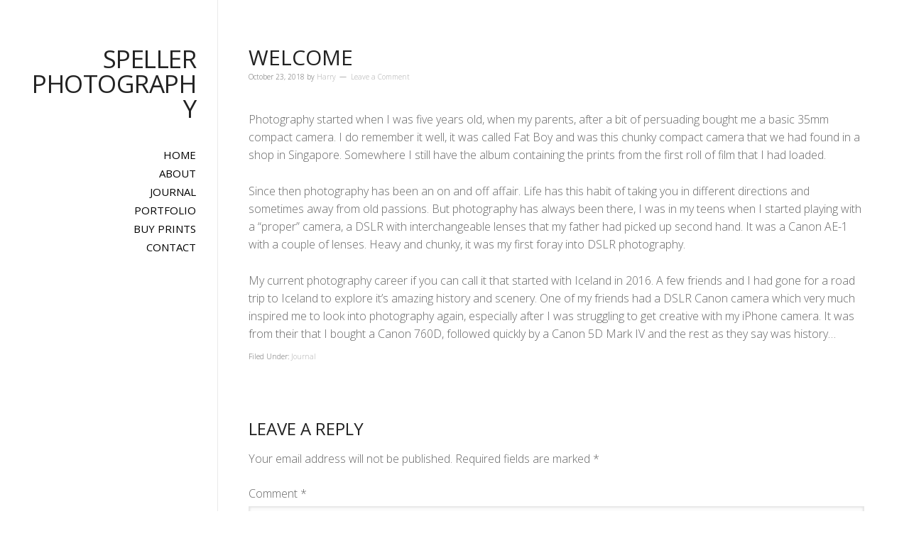

--- FILE ---
content_type: text/javascript
request_url: http://www.speller.photography/wp-content/plugins/nextgen-gallery-pro/modules/nextgen_pro_lightbox/static/nextgen_pro_lightbox.js?ver=4.0.2
body_size: 10191
content:
(function($) {
    "use strict";

    function nplModal() {

        var core = {
            debug: false,
            debug_level: 1, // 1-4
            state: {
                slug: null,
                gallery_id: null,
                image_id: null,
                sidebar: null
            },
            selector: nextgen_lightbox_filter_selector($, $(".nextgen_pro_lightbox")),
            options: {},
            defaults: {
                speed: 'medium', // see jQuery docs for setting

                // the url is restored to this location when the lightbox closes
                initial_url: window.location.toString().split('#')[0],

                ajax_url: photocrati_ajax.url,
                router_slug: 'gallery'
            },

            init: function(parameters) {
                core.methods.log('nplModal.init()', {
                    parameters: parameters,
                    defaults: core.defaults,
                    selector: core.selector,
                    debug: core.debug,
                    debug_level: core.debug_level
                });

                var overlay   = $("<div id='npl_overlay'></div>");
                var wrapper   = $("<div id='npl_wrapper'></div>");
                var spinner   = $("<div id='npl_spinner_container' class='npl-loading-spinner hidden'><i id='npl_spinner' class='fa fa-spin fa-spinner'></i></div>");
                var btn_close = $("<div id='npl_button_close' class='hidden'><i class='fa fa-times-circle'></i></div>");
                var content   = $("<div id='npl_content'></div>");
                var sidebar   = $("<div id='npl_sidebar'></div>");
                var s_overlay = $("<div id='npl_sidebar_overlay'><i class='fa fa-spin fa-spinner'/></div>");
                var toggle    = $("<i   id='npl_sidebar_toggle' class='fa fa-arrow-circle-right'/>");

                if (core.methods.mobile.browser.ios()) {
                    overlay.addClass('npl_ios_no_opacity');
                    wrapper.addClass('npl_ios_hack');
                }
                if (core.methods.is_ie9()) {
                    wrapper.addClass('npl_ie9_flex_hack');
                }

                // Provide a hook for third-parties to add their own methods
                $(window).trigger('override_nplModal_methods', core.methods);

                overlay.css({background: core.methods.get_setting('background_color')});
                spinner.css({color: core.methods.get_setting('icon_color')});
                s_overlay.css({color: core.methods.get_setting('icon_color')});
                btn_close.css({color: core.methods.get_setting('overlay_icon_color')});
                sidebar.css({background: core.methods.get_setting('sidebar_background_color')});
                toggle.css({color: core.methods.get_setting('overlay_icon_color')});

                var body = $('body');
                body.append(overlay);
                body.append(wrapper);
                wrapper.append(spinner);
                wrapper.append(btn_close);
                wrapper.append(toggle);
                wrapper.append(content);
                wrapper.append(sidebar);
                wrapper.append(s_overlay);

                // get_setting() isn't available when declaring the base defaults
                parameters = $.extend(parameters, {router_slug: core.methods.get_setting('router_slug')});
                core.options = $.extend(core.defaults, parameters);

                core.methods.bind_images();
                core.methods.set_events();
                core.methods.mobile.init();

                if (parseInt(core.methods.get_setting('padding', '0')) > 0) {
                    var space = core.methods.get_setting('padding', '0') + core.methods.get_setting('padding_unit', 'px');
                    $("<style type='text/css'>#npl_wrapper.npl_open_with_padding {"
                        + 'top: ' + space + ';'
                        + 'bottom: ' + space + ';'
                        + 'left: ' + space + ';'
                        + 'right: ' + space + ';'
                    + " } </style>").appendTo("head");
                }

                core.methods.router.routes.push({
                    re: new RegExp('^' + core.options.router_slug + '\/(.*)\/(.*)\/(.*)$', 'i'),
                    handler: core.methods.url_handler
                });

                core.methods.router.routes.push({
                    re: new RegExp('^' + core.options.router_slug + '\/(.*)\/(.*)$', 'i'),
                    handler: core.methods.url_handler
                });

                core.methods.router.routes.push({
                    re: new RegExp('^' + core.options.router_slug + '$', 'i'),
                    handler: core.methods.close_modal
                });

                core.methods.router.routes.push({
                    re: '',
                    handler: core.methods.close_modal
                });

                core.methods.router.listen();

                // Hack for iOS and some Android browsers that can't handle position:fixed when the keyboard is open
                if (core.methods.mobile.browser.ios()
                ||  core.methods.mobile.browser.android()) {
                    wrapper.addClass('npl_mobile');
                }
            },

            methods: {
                _pre_open_callbacks: [],
                _is_open: false,

                getDPIRatio: function() {
                    var ratio = 1;

                    // To account for zoom, change to use deviceXDPI instead of systemXDPI
                    if (window.screen.systemXDPI !== undefined
                    &&  window.screen.logicalXDPI !== undefined
                    &&  window.screen.systemXDPI > window.screen.logicalXDPI) {
                        // Only allow for values > 1
                        ratio = window.screen.systemXDPI / window.screen.logicalXDPI;
                    } else if (window.devicePixelRatio !== undefined) {
                        ratio = window.devicePixelRatio;
                    }

                    core.methods.log('nplModal.getDPIRatio()', {
                        result: ratio
                    });
                    return ratio;
                },

                url_handler: function() {
                    var slug     = arguments[0];
                    var image_id = arguments[1];
                    var sidebar  = null;
                    if (arguments.length === 3) {
                        sidebar = arguments[2];
                        if (sidebar === '1') {
                            sidebar = 'comments';
                        }
                    }

                    // need to get slug, image_id, and sidebar
                    // determine the ID from our slug. if nothing comes back, assume we're already looking at the ID
                    var gallery_id = this.get_id_from_slug(slug);
                    if (!gallery_id) {
                        gallery_id = slug;
                    }

                    // Image_ID should remain an integer for all NGG provided images
                    // but it's passed to this method as a string
                    var old_state = this.get_state();
                    if (parseInt(image_id) === old_state.image_id) {
                        image_id = parseInt(image_id);
                    }

                    var state = {
                        gallery_id: gallery_id,
                        image_id: image_id,
                        sidebar: sidebar,
                        slug: slug
                    };

                    this.set_state(state);

                    $('#npl_content').trigger('npl_url_handler', [state]);

                    if (this.is_open() && gallery_id === core.state.gallery_id) {
                        return;
                    }

                    this.open_modal(gallery_id, image_id, sidebar);
                },

                run_pre_open_lightbox_callbacks: function(link, params) {
                    for (var i = 0; i < this._pre_open_callbacks.length; i++) {
                        var callback = this._pre_open_callbacks[i];
                        params = callback(link, params);
                    }
                    return params;
                },

                add_pre_open_callback: function(callback) {
                    this._pre_open_callbacks.push(callback);
                },

                get_state: function() {
                    return core.state;
                },

                set_state: function(state) {
                    core.methods.log("nplModal.set_state()", {
                        state: state
                    });
                    core.state = state;
                },

                get_setting: function (name, def) {
                    var tmp = '';
                    if (typeof nplModalSettings !== 'undefined'
                        &&  typeof nplModalSettings[name] !== 'undefined'
                        &&  nplModalSettings[name] !== '') {
                        tmp = window.nplModalSettings[name];
                    } else {
                        tmp = def;
                    }
                    if (tmp === 1)   tmp = true;
                    if (tmp === 0)   tmp = false;
                    if (tmp === '1') tmp = true;
                    if (tmp === '0') tmp = false;

                    core.methods.log('nplModal.get_setting()', {
                        name: name,
                        result: tmp
                    }, 3);
                    return tmp;
                },

                get_slug: function (gallery_id) {
                    var slug = gallery_id;
                    if ('undefined' === typeof window.galleries) { return slug; }

                    $.each(galleries, function(index, gallery) {
                        if (gallery.slug && gallery.ID === gallery_id) {
                            slug = gallery.slug;
                        }
                    });

                    core.methods.log('nplModal.get_slug()', {
                        gallery_id: gallery_id,
                        result: slug
                    });
                    return slug;
                },

                open: function($el) {
                    core.methods.log('nplModal.open()', {
                        el: $el
                    });

                    if (this.mobile.browser.any()) {
                        this.fullscreen.enter();
                    }

                    // Define parameters for opening the Pro Lightbox
                    var params = {
                        show_sidebar: '',
                        gallery_id: '!',
                        image_id: '!',
                        slug: null,
                        revert_image_id: '!',
                        open_the_lightbox: true
                    };

                    // Determine if we should show the comment sidebar
                    if ($el.data('nplmodal-show-comments')) {
                        params.show_sidebar = '/comments';
                    }

                    // Determine the gallery id
                    if ($el.data('nplmodal-gallery-id')) {
                        params.gallery_id = $el.data('nplmodal-gallery-id');
                    }

                    // Determine the image id
                    if ($el.data('nplmodal-image-id')) {
                        params.image_id = parseInt($el.data('nplmodal-image-id'));
                    } else if ($el.data('image-id')) {
                        params.image_id = parseInt($el.data('image-id'));
                    } else if (params.gallery_id === '!') {

                        var $image = $el.find('img');
                        params.image_id = $image.attr('src');
                        if ($image.attr('srcset')) {
                            var sizes = parseSrcset($image.attr('srcset'));
                            var largest_w = 0;
                            _.each(sizes, function (row) {
                                if (typeof row.w !== undefined && row.w > largest_w) {
                                    largest_w = row.w;
                                    params.image_id = row.url;
                                }
                            });
                        }
                    }

                    // Determine the slug
                    if (params.gallery_id !== '!') {
                        params.slug = this.get_slug(params.gallery_id);
                    }

                    // Run any registered callbacks for modifying lightbox params
                    params = this.run_pre_open_lightbox_callbacks($el, params);

                    // Are we to still open the lightbox?
                    if (params.open_the_lightbox) {
                        // open the pro-lightbox manually
                        if (params.gallery_id === '!' || !this.get_setting('enable_routing')) {
                            this.open_modal(params.gallery_id, params.image_id, null);
                        } else {
                            // open the pro-lightbox through our backbone.js router
                            core.methods.router.front_page_pushstate(params.gallery_id, params.image_id);

                            core.methods.set_state({
                                gallery_id: params.gallery_id,
                                image_id: params.image_id,
                                sidebar: params.show_sidebar,
                                slug: params.slug
                            });

                            this.router.navigate(
                                core.options.router_slug
                                + '/' + params.slug
                                + '/' + params.image_id
                                + params.show_sidebar
                            );

                            // some displays (random widgets) may need to disable routing
                            // but still pass an image-id to display on startup
                            if (params.revert_image_id !== '!') {
                                core.state.image_id = params.revert_image_id;
                            }
                        }
                    }
                },

                bind_images: function() {
                    // to handle ajax-pagination events this method is called on the 'refreshed' signal
                    var selector = nextgen_lightbox_filter_selector($, $(".nextgen_pro_lightbox"));

                    // Modify the selector to exclude any Photocrati Lightboxes
                    var new_selector = [];
                    for (var index = 0; index < selector.length; index++) {
                        var el = selector[index];
                        if (!$(el).hasClass('photocrati_lightbox_always') && !$(el).hasClass('decoy')) {
                            new_selector.push(el);
                        }
                    }

                    core.selector = $(new_selector);
                    core.selector.on('click', function (event) {
                        // pass these by
                        if ($.inArray($(this).attr('target'), ['_blank', '_parent', '_top']) > -1) {
                            return;
                        }

                        // NextGEN Basic Thumbnails has an option to link to an imagebrowser display; this disables the effect
                        // code (we have no gallery-id) but we may be asked to open it anyway if lightboxes are set to apply
                        // to all images. Check for and do nothing in that scenario:
                        if ($(this).data('src')
                        &&  $(this).data('src').indexOf(core.methods.get_setting('router_slug') + '/image') !== -1
                        &&  !$(this).data('nplmodal-gallery-id')) {
                            return;
                        }

                        event.stopPropagation();
                        event.preventDefault();

                        if (event.handled !== true) {
                            event.handled = true;
                            core.methods.open($(this));
                        }
                    });
                },

                // establishes bindings of events to actions
                set_events: function() {
                    var self = this;

                    $(window).on('refreshed', self.bind_images);
                    $(window).bind('keydown', self.handle_keyboard_input);
                    $(document).on('webkitfullscreenchange mozfullscreenchange fullscreenchange MSFullscreenChange', self.fullscreen.event_handler);

                    $('#npl_content').bind('npl_images_ready', self.open_modal_final);

                    // handle exit clicks/touch events
                    $('#npl_overlay, #npl_button_close').on('touchstart click', function(event) {
                        event.stopPropagation();
                        event.preventDefault();
                        if (event.handled !== true) {
                            event.handled = true;
                            self.close_modal();
                        }
                    });
                },

                open_modal: function(gallery_id, image_id, sidebar) {
                    core.methods.log('nplModal.open_modal()', {
                        gallery_id: gallery_id,
                        image_id: image_id,
                        sidebar: sidebar
                    });

                    this._is_open = true;

                    // disables browser scrollbar display
                    $('html, body').toggleClass('nextgen_pro_lightbox_open');
                    core.state.image_id   = image_id;
                    core.state.gallery_id = gallery_id;

                    $('#npl_spinner_container').removeClass('hidden');
                    $('#npl_button_close').removeClass('hidden');

                    this.fullsize.exit();
                    this.mobile.open();

                    // fetch_images(), when done building a list of images to feed to Galleria, will trigger
                    // an event on #npl_content that is handled by open_modal_final()
                    core.methods.fetch_images.fetch_images(gallery_id, image_id);
                },

                open_modal_final: function(event, gallery_id) {
                    var show_ndx = 0;
                    var show_hdpi = core.methods.getDPIRatio() > 1;
                    var images = core.methods.fetch_images.gallery_image_cache[core.state.gallery_id];
                    var sidebar = core.state.sidebar;

                    $.each(images, function(index, element) {
                        // Mark the requested image as the one to show at startup
                        if (parseInt(core.state.image_id) === parseInt(element.image_id)) {
                            show_ndx = index;
                        }

                        // A WP media library or 'other' / non-nextgen image
                        if (typeof core.state.image_id == 'string' && typeof element.image_id == 'string') {
                            if (core.state.image_id === element.image_id) {
                                show_ndx = index;
                            }
                        }

                        // In case we're viewing a WP or non-NGG image
                        if (typeof element.full_use_hdpi !== 'undefined') {
                            // Massage our data for High-DPI screens
                            if (show_hdpi && element.full_use_hdpi) {
                                element.image = element.full_srcsets.hdpi;
                            } else {
                                // In case the plain 'image' is a dynamically-shrunk version:
                                // we always want to use the 'full' size image when available
                                element.image = element.full_image;
                            }
                        }
                    });

                    // Determine if carousel thumbnails should be enabled
                    var thumbnails       = core.methods.get_setting('enable_carousel', 'always');
                    var thumbnails_limit = core.methods.get_setting('carousel_thumbnails_limit', 250);
                    var gallery          = core.methods.get_gallery_from_id(gallery_id);
                    if (thumbnails === 'always') {
                        thumbnails = 'lazy';
                    } else if (thumbnails === 'never') {
                        thumbnails = false;
                    } else if (thumbnails === 'nomobile') {
                        if (core.methods.mobile.browser.any()) {
                            thumbnails = false;
                        } else {
                            thumbnails = 'lazy';
                        }
                    }

                    // Very large galleries can severely impact performance. Disabling carousel thumbnails
                    // can greatly relieve that impact however, so we automatically change for very large galleries
                    if (gallery && gallery.images_list_count >= thumbnails_limit) {
                        thumbnails = false;
                    }

                    if (!thumbnails) {
                        $('#npl_wrapper').addClass('nggpl-carousel-hidden');
                    }

                    if (sidebar
                    || (core.methods.get_setting('display_cart', false)     && core.methods.get_displayed_gallery_setting(gallery_id, 'is_ecommerce_enabled', false))
                    || (core.methods.get_setting('display_comments', false) && core.methods.get_setting('enable_comments', false))) {
                        $('#npl_wrapper').addClass('npl-sidebar-open npl-sidebar-overlay-open');
                    }

                    if (core.methods.get_setting('display_captions', false)) {
                        $('#npl_wrapper').addClass('npl-info-open');
                    }

                    if (core.methods.get_setting('style')) {
                        $('#npl_wrapper').addClass('npl-variant-' + core.methods.get_setting('style'))
                    }

                    if (!core.methods.get_setting('display_carousel', true) || core.methods.mobile.browser.any()) {
                        $('#npl_wrapper').addClass('npl-carousel-closed');
                    }

                    if (images.length >= thumbnails_limit) {
                        thumbnails = false;
                    }

                    core.methods.log('nplModal.open_modal() about to invoke Galleria.run()', {
                        thumbnails: thumbnails,
                        images: images,
                        show: show_ndx,
                        sidebar: sidebar
                    });

                    Galleria.run('#npl_content', {
                        responsive: true,
                        thumbQuality: false,
                        thumbnails: thumbnails,
                        preload: 4,
                        theme: 'nextgen_pro_lightbox',
                        dataSource: images,
                        show: show_ndx,
                        variation:           'nggpl-variant-' + core.methods.get_setting('style', ''),
                        transition:          core.methods.get_setting('transition_effect', 'slide'),
                        touchTransition:     core.methods.get_setting('touch_transition_effect', 'slide'),
                        imagePan:            core.methods.get_setting('image_pan', false),
                        pauseOnInteraction:  core.methods.get_setting('interaction_pause', true),
                        imageCrop:           core.methods.get_setting('image_crop', true),
                        transitionSpeed:    (core.methods.get_setting('transition_speed', 0.4) * 1000),
                        nggSidebar:          sidebar
                    });

                    // Set the background color right away, so that we don't have to wait for the theme init
                    $('#npl_content .galleria-container').css({background: core.methods.get_setting('background_color')});
                },

                // When rotaning or opening the keyboard some mobile browsers increase the user zoom level beyond the default.
                // To handle this we update the viewport setting to disable zooming when open_modal is run and restore it to
                // the original value when calling close_modal()
                mobile: {
                    meta: null,
                    original: null, // original viewport setting; it's restored at closing
                    adjust: true,
                    ontouch: ('ontouchstart' in window),
                    init: function() {
                        // suppress a warning in desktop chrome (provided no touch input devices are attached) that the following
                        // content meta-attribute we're about to set is invalid. it technically is, but it's the only way
                        // to make every mobile browser happy without ridiculous user agent matching that I've come across so far
                        if (!this.ontouch) {
                            this.adjust = false;
                        }
                        var doc = window.document;
                        if (!doc.querySelector) { return; } // this isn't available on pre 3.2 safari
                        this.meta     = doc.querySelector("meta[name=viewport]");
                        this.original = this.meta && this.meta.getAttribute("content");
                    },
                    open: function() {
                        if (this.adjust && this.meta) {
                            core.methods.log('nplModal.mobile.open()');
                            this.meta.setAttribute("content", this.original + ', width=device-width, height=device-height, initial-scale=1.0, minimum-scale=1, maximum-scale=1, user-scalable=0, shrink-to-fit=no');
                        }
                    },
                    close: function() {
                        if (this.adjust && this.meta) {
                            core.methods.log('nplModal.mobile.close()');
                            this.meta.setAttribute("content", this.original);
                        }
                    },
                    browser: {
                        any: function() {
                            return core.methods.mobile.browser.android()
                                || core.methods.mobile.browser.ios()
                                || core.methods.mobile.browser.windowsphone()
                                || core.methods.mobile.browser.blackberry();
                        },
                        android: function() {
                            return /Android/i.test(navigator.userAgent);
                        },
                        ios: function() {
                            return /crios|iP(hone|od|ad)/i.test(navigator.userAgent);
                        },
                        windowsphone: function() {
                            return /(iemobile|Windows Phone)/i.test(navigator.userAgent);
                        },
                        blackberry: function() {
                            return /(blackberry|RIM Tablet|BB10; )/i.test(navigator.userAgent);
                        }
                    }
                },

                is_ie9: function() {
                    return navigator.appVersion.indexOf("MSIE 9.") !== -1;
                },

                // hide our content and close up
                close_modal: function() {
                    if (!this._is_open) {
                        return;
                    }

                    core.methods.log('nplModal.close_modal()');

                    var content = $('#npl_content');

                    // allow for cleanup handlers to run
                    content.trigger('npl_closing');

                    this.fullsize.enter();
                    this.fullscreen.exit();

                    // for use with Galleria it is important that npl_content never have display:none set
                    $('#npl_spinner_container, #npl_button_close').addClass('hidden');

                    // enables displaying browser scrollbars
                    $('html, body').toggleClass('nextgen_pro_lightbox_open');

                    this.mobile.close();

                    // kills Galleria so it won't suck up memory in the background
                    content.data('galleria').destroy();

                    // reset our modified url to our original state
                    if (this.get_setting('enable_routing')) {
                        if (history.pushState) {
                            history.pushState('', document.title, window.location.pathname + window.location.search);
                        } else {
                            window.location.hash = '';
                        }
                        if (this.get_setting('is_front_page') && history.pushState) {
                            history.pushState({}, document.title, core.options.initial_url);
                        }
                    }

                    this._is_open = false;
                },

                fullsize: {
                    _is_fullsize: false,

                    active: function() {
                        return this.fullsize._is_fullsize;
                    },

                    enter: function() {
                        core.methods.log('nplModal.fullsize.enter()');

                        $('#npl_wrapper').removeClass('npl_open_with_padding');
                        this._is_fullsize = true;
                    },

                    exit: function() {
                        core.methods.log('nplModal.fullsize.exit()');

                        if (parseInt(core.methods.get_setting('padding', '0')) > 0
                        &&  !core.methods.mobile.browser.ios()) {
                            $('#npl_wrapper').addClass('npl_open_with_padding');
                        }

                        this._is_fullsize = false;
                    },

                    toggle: function() {
                        core.methods.log('nplModal.fullsize.toggle()');

                        if (this.fullsize._is_fullsize) {
                            this.fullsize.exit();
                        } else {
                            this.fullsize.enter();
                        }
                        $(window).trigger('resize');
                    }
                },

                fullscreen: {
                    // make a request to enter fullscreen mode.
                    //
                    // NOTE: this can only be done in response to a user action; just calling enter_fullscreen() programatically
                    // will not work. Firefox & IE will produce errors, but Chrome (presently, 2013-04) silently fails
                    enter: function() {
                        core.methods.log('nplModal.fullscreen.enter()');

                        // do not use a jquery selector, it will not work
                        var element = document.getElementById('npl_wrapper');

                        if (element.requestFullScreen) {
                            element.requestFullScreen();
                        } else if (element.requestFullscreen) {
                            element.requestFullscreen();
                        } else if (element.mozRequestFullScreen) {
                            element.mozRequestFullScreen();
                        } else if (element.webkitRequestFullScreen) {
                            element.webkitRequestFullScreen();
                        } else if (element.msRequestFullscreen) {
                            element.msRequestFullscreen();
                        }
                    },

                    exit: function() {
                        core.methods.log('nplModal.fullscreen.exit()');

                        if (document.cancelFullScreen) {
                            document.cancelFullScreen();
                        } else if (document.exitFullscreen) {
                            document.exitFullscreen();
                        } else if (document.mozCancelFullScreen) {
                            document.mozCancelFullScreen();
                        } else if (document.webkitCancelFullScreen) {
                            document.webkitCancelFullScreen();
                        } else if (document.msExitFullscreen) {
                            document.msExitFullscreen();
                        }
                    },

                    toggle: function() {
                        core.methods.log('nplModal.fullscreen.toggle()');

                        if (this.fullscreen.has_support()) {
                            if (this.fullscreen.active()) {
                                this.fullscreen.exit();
                            } else {
                                this.fullscreen.enter();
                            }
                        }
                    },

                    event_handler: function() {
                        setTimeout(function() {
                            if ($.nplModal('fullscreen.active')) {
                                $.nplModal('fullsize.enter');
                            } else {
                                $.nplModal('fullsize.exit');
                            }
                        }, 25);
                    },

                    active: function() {
                        return document.webkitIsFullScreen || document.mozFullScreen || document.msFullscreenElement;
                    },

                    has_support: function() {
                        var result = !!(document.fullscreenEnabled || document.mozFullScreenEnabled || document.webkitFullscreenEnabled || document.msFullscreenEnabled);

                        core.methods.log('nplModal.fullscreen.has_support()', {
                            result: result
                        });

                        return result;
                    }
                },

                handle_keyboard_input: function(event) {
                    if (core.methods.is_open()) {
                        // escape key closes the modal
                        if (event.which === 27) {
                            core.methods.close_modal();
                        }
                    }
                },

                is_open: function() {
                    return this._is_open;
                },

                log: function(message, table, level) {
                    if (!core.debug) {
                        return;
                    }

                    if (typeof level === 'undefined') {
                        level = 1;
                    }

                    if (level > core.debug_level) {
                        return;
                    }

                    if (typeof table === 'undefined') {
                        console.log("NPL Debug:", message)
                    } else {
                        console.log("NPL Debug:", message, table);
                    }

                },

                logging: {
                    enable: function() {
                        console.log("Enabling NextGen Pro Lightbox debugging");
                        core.debug = true;
                    },
                    disable: function() {
                        console.log("Disabling NextGen Pro Lightbox debugging");
                        core.debug = false;
                    },
                    set_level: function(level) {
                        console.log("Setting NextGen Pro Lightbox debug level to " + level);
                        core.level = parseInt(level);
                    }
                },

                fetch_images: {
                    gallery_image_cache: [],
                    ajax_info: [],
                    ajax_interval: null,
                    ajax_delay: 1400,

                    is_cached: function(gallery_id, image_id) {
                        var found = false;
                        $.each(this.gallery_image_cache[gallery_id], function (ndx, image) {
                            if (image_id === image.image_id) {
                                found = true;
                            }
                        });

                        core.methods.log("nplModal.fetch_images.is_cached()", {
                            gallery_id: gallery_id,
                            image_id: image_id,
                            gallery_cache: this.gallery_image_cache[gallery_id],
                            found: found
                        }, 4);

                        return found;
                    },

                    fetch_images: function(gallery_id, image_id) {
                        core.methods.log('nplModal.fetch_images.fetch_images() beginning');
                        var self = this;

                        this.ajax_delay = core.methods.get_setting('ajax_delay', 1400);

                        if (typeof this.gallery_image_cache[gallery_id] === 'undefined') {
                            this.gallery_image_cache[gallery_id] = [];
                        }

                        var gallery = core.methods.get_gallery_from_id(gallery_id);

                        if (gallery === null) {
                            // It's not a NextGen gallery, just read from the page
                            return this.fetch_non_ngg_images(gallery_id);
                        }

                        // Gallery is already cached - just trigger the ready event
                        if (this.gallery_image_cache[gallery_id].length === gallery.images_list_count) {
                            return $('#npl_content').trigger('npl_images_ready', [gallery_id]);
                        }

                        // Build the cache from the list 'localized' on the page
                        $.each(gallery.images_list, function(ndx, image) {
                            if (!self.is_cached(gallery_id, image.image_id)) {
                                self.gallery_image_cache[gallery_id].push(image);
                            }
                        });

                        // Again check if our cache is full
                        if (this.gallery_image_cache[gallery_id].length === gallery.images_list_count) {
                            return $('#npl_content').trigger('npl_images_ready', [gallery_id]);
                        }

                        // Not all images are on this page: fetch by XHR - which handles the ready event
                        if (this.gallery_image_cache[gallery_id].length < gallery.images_list_count) {
                            return this.fetch_images_from_ajax(gallery_id);
                        }
                    },

                    fetch_non_ngg_images: function (gallery_id) {
                        core.methods.log('nplModal.fetch_images.fetch_non_ngg_images() beginning', {
                            gallery_id: gallery_id
                        });

                        var self = this;

                        core.selector.each(function() {
                            var anchor = $(this);

                            if (anchor.hasClass('ngg-trigger')) {
                                return true; // exclude NextGEN trigger icons
                            }

                            if (gallery_id !== '!' && gallery_id !== anchor.data('nplmodal-gallery-id')) {
                                return true; // exclude images from other galleries
                            }


                            if (gallery_id !== core.methods.get_state().gallery_id) {
                                return true; // exclude images from other galleries
                            }

                            if (core.methods.get_state().gallery_id === '!' && anchor.data('nplmodal-gallery-id')) {
                                return true; // when viewing non-nextgen images; exclude nextgen-images
                            }

                            var image         = $(this).find('img').first();
                            var gallery_image = {};
                            var expr          = /\.(jpeg|jpg|gif|png|bmp)$/i;

                            gallery_image.image = (anchor.data('fullsize') === undefined) ? anchor.attr('href') : anchor.data('fullsize');

                            if (typeof gallery_image.image !== 'undefined'
                            &&  !gallery_image.image.match(expr)
                            &&  image.attr('srcset')) {
                                var sizes = parseSrcset(image.attr('srcset'));
                                var largest_w = 0;

                                _.each(sizes, function (row) {
                                    if (typeof row.w !== undefined && row.w > largest_w) {
                                        largest_w = row.w;
                                        gallery_image.image = row.url;
                                    }
                                });
                            }

                            // Workaround WP' "link to attachment page" feature
                            if (!gallery_image.image.match(expr)) {
                                gallery_image.image = image.attr('src');
                            }

                            // When in doubt we id images by their href
                            gallery_image.image_id = (anchor.data('image-id') === undefined) ? gallery_image.image : anchor.data('image-id');

                            // no need to continue
                            if (self.is_cached(gallery_id, gallery_image.image_id)) {
                                return true;
                            }

                            // optional attributes
                            if (anchor.data('thumb') !== undefined) gallery_image.thumb = anchor.data('thumb');
                            else if (anchor.data('thumbnail') !== 'undefined') gallery_image.thumb = anchor.data('thumbnail');

                            if (anchor.data('title') !== undefined) {
                                gallery_image.title = anchor.data('title');
                            } else if (typeof image.attr('title') !== 'undefined') {
                                gallery_image.title = image.attr('title');
                            } else if (typeof anchor.siblings('.wp-caption-text').html() !== 'undefined') {
                                gallery_image.title = anchor.siblings('.wp-caption-text').html();
                            }

                            if (anchor.data('description') !== undefined) {
                                gallery_image.description = anchor.data('description');
                            } else {
                                gallery_image.description = image.attr('alt');
                            }

                            self.gallery_image_cache[gallery_id].push(gallery_image);
                        });

                        core.methods.log('nplModal.fetch_images.fetch_non_ngg_images() result', {
                            result: self.gallery_image_cache[gallery_id]
                        });

                        $('#npl_content').trigger('npl_images_ready', [gallery_id])
                    },

                    create_deferred_ajax: function(gallery_id, gallery, page) {
                        var self = this;
                        return $.ajax({
                            async: true,
                            url: core.options.ajax_url,
                            method: 'POST',
                            data: {
                                id: gallery_id,
                                gallery: gallery,
                                action: 'pro_lightbox_load_images',
                                lang: core.methods.get_setting('lang', null),
                                page: page
                            },
                            dataType: 'json',
                            success: function(data) {
                                core.methods.log('nplModal.fetch_images.create_deferred_ajax() response', {
                                    response: data
                                });
                                $.each(data, function(ndx, newimage) {
                                    if (!self.is_cached(gallery_id, newimage.image_id)) {
                                        self.gallery_image_cache[gallery_id].push(newimage);
                                    }
                                });
                            }
                        });
                    },

                    fetch_images_from_ajax: function(gallery_id, image_id) {
                        if (!core.methods.is_open()) {
                            return;
                        }

                        core.methods.log('nplModal.fetch_images.fetch_images_from_ajax()', {
                            gallery_id: gallery_id,
                            image_id: image_id
                        });

                        var self = this;
                        var original_gallery = core.methods.get_gallery_from_id(gallery_id);
                        var gallery = $.extend({}, original_gallery);
                        delete gallery.images_list;
                        delete gallery.display_settings;

                        var defers = [];
                        for (i = 0; i <= Math.ceil(gallery.images_list_count / core.methods.get_setting('localize_limit')); i++) {
                            defers.push(core.methods.fetch_images.create_deferred_ajax(gallery_id, gallery, i));
                        }

                        $.when.apply($, defers).then(function() {
                            $('#npl_content').trigger('npl_images_ready', [gallery_id]);
                        });

                        return self.gallery_image_cache[gallery_id];
                    }
                },

                get_gallery_from_id: function (gallery_id) {
                    if ('undefined' === typeof window.galleries) { return null; }
                    var retval = null;
                    $.each(window.galleries, function(index, gallery) {
                        if (gallery.ID === gallery_id || gallery.ID === parseInt(gallery_id)) {
                            retval = gallery;
                        }
                    });
                    return retval;
                },

                get_id_from_slug: function (slug) {
                    var id = slug;
                    if ('undefined' === typeof window.galleries) { return id; }

                    $.each(window.galleries, function(index, gallery) {
                        if (gallery.slug === slug) {
                            id = gallery.ID;
                        }
                    });
                    return id;
                },

                get_displayed_gallery_setting: function(gallery_id, name, def) {
                    var tmp = '';
                    var gallery = this.get_gallery_from_id(gallery_id);
                    if (gallery && typeof gallery.display_settings[name] !== 'undefined') {
                        tmp = gallery.display_settings[name];
                    } else {
                        tmp = def;
                    }
                    if (tmp === '1') tmp = true;
                    if (tmp === '0') tmp = false;
                    if (tmp === 1) tmp = true;
                    if (tmp === 0) tmp = false;

                    core.methods.log('nplModal.get_displayed_gallery_setting()', {
                        gallery_id: gallery_id,
                        name: name,
                        result: tmp
                    });

                    return tmp;
                },

                router: {
                    routes: [],
                    interval: null,

                    listen: function(current) {
                        var self = this;
                        current = current || '';

                        var listener = function() {
                            if (current !== self.get_fragment()) {
                                current = self.get_fragment();
                                self.match(current);
                            }
                        };
                        clearInterval(this.interval);
                        this.interval = setInterval(listener, 50);
                    },

                    get_fragment: function(url) {
                        url = url || window.location.href;
                        var match = url.match(/#(.*)$/);
                        var fragment = match ? match[1] : '';
                        return fragment.toString().replace(/\/$/, '').replace(/^\//, '');
                    },

                    navigate: function(path, notrigger) {
                        notrigger = notrigger || false;
                        if (notrigger) {
                            clearInterval(this.interval);
                        }

                        path = path ? path : '';
                        window.location.href.match(/#(.*)$/);
                        window.location.href = window.location.href.replace(/#(.*)$/, '') + '#' + path;

                        if (notrigger) {
                            this.router.listen(this.router.get_fragment());
                        }
                    },

                    match: function(f) {
                        var fragment = f || this.get_fragment();
                        for (var i = 0; i < this.routes.length; i++) {
                            var match = fragment.match(this.routes[i].re);
                            if (match) {
                                match.shift();
                                this.routes[i].handler.apply(core.methods, match);
                                return this;
                            }
                        }
                    },

                    front_page_pushstate: function(gallery_id, image_id) {
                        if (!core.methods.get_setting('is_front_page') || gallery_id === undefined) {
                            return false;
                        }

                        if ('undefined' === typeof window.galleries) {
                            return false;
                        }

                        core.methods.log("beginning nplModal.router.front_page_pushstate()", {
                            gallery_id: gallery_id,
                            image_id: image_id
                        });

                        var url  = '';
                        var slug = gallery_id;

                        $.each(galleries, function(index, gallery) {
                            if (gallery.ID === gallery_id && typeof gallery.wordpress_page_root !== 'undefined') {
                                url = gallery.wordpress_page_root;
                                if (gallery.slug) {
                                    slug = gallery.slug;
                                }
                            }
                        });

                        url += '#' + this.get_fragment(core.methods.get_setting('router_slug') + '/' + slug + '/' + image_id);

                        // redirect those browsers that don't support history.pushState
                        if (history.pushState) {
                            history.pushState({}, document.title, url);
                            return true;
                        } else {
                            window.location = url;
                            return false;
                        }
                    }
                }
            }
        };

        this.core = core;
    }

    var nplModalObj = new nplModal();

    $.nplModal = function(param) {
        function getDescendantProp(obj, desc) {
            var arr = desc.split(".");
            while(arr.length) {
                obj = obj[arr.shift()];
            }
            return obj;
        }

        if (typeof param === 'undefined') {
            return nplModalObj.core.init.apply(nplModalObj, {});
        } else if (typeof param === 'object') {
            return nplModalObj.core.init.apply(nplModalObj, param);
        } else {
            var method  = getDescendantProp(nplModalObj.core.methods, param);
            if (method) {
                return method.apply(nplModalObj.core.methods, Array.prototype.slice.call(arguments, 1));
            } else {
                $.error('Method ' + param + ' does not exist on jQuery.nplModal');
            }
        }
    };

})(jQuery);

jQuery(document).ready(function($) {
    $.nplModal();
});
